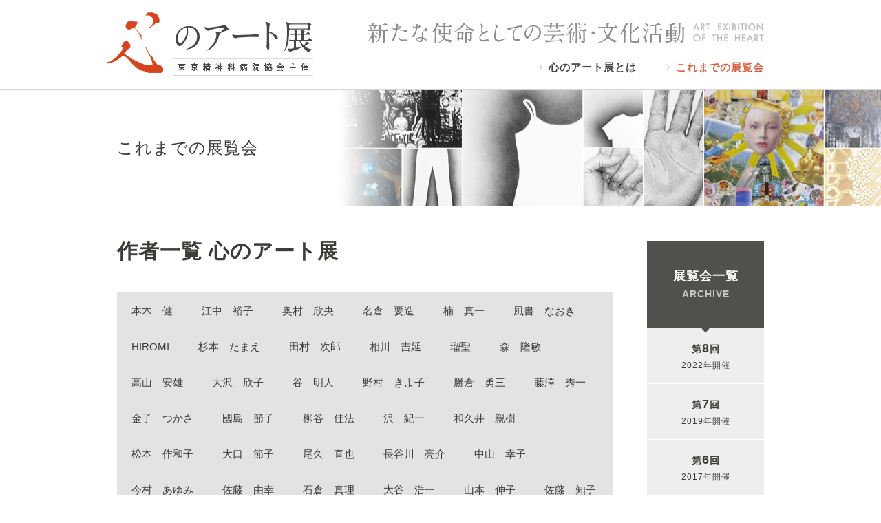

--- FILE ---
content_type: text/html; charset=UTF-8
request_url: https://kokoronoart.toseikyo.or.jp/exhibition/5th/artists/exhibition-1300
body_size: 19600
content:
<!DOCTYPE html>
<html lang="ja">
<head>
<meta charset="utf-8" />
<title>瀧田　直子 &laquo; 心のアート展</title>
<link rel="stylesheet" type="text/css" href="https://kokoronoart.toseikyo.or.jp/wp/wp-content/themes/kokoronoart/css/core.css?ver=2024021901">
<link rel="preconnect" href="https://fonts.googleapis.com">
<link rel="preconnect" href="https://fonts.gstatic.com" crossorigin>
<link href="https://fonts.googleapis.com/css2?family=Noto+Sans+JP:wght@400;500;600;700&family=Roboto:wght@400;500;700&display=swap" rel="stylesheet">
<link rel="alternate" type="application/rss+xml" title="心のアート展 RSS Feed" href="https://kokoronoart.toseikyo.or.jp/feed" />
<link rel="alternate" type="application/atom+xml" title="心のアート展 Atom Feed" href="https://kokoronoart.toseikyo.or.jp/feed/atom" /> 

<link rel="shortcut icon" href="https://kokoronoart.toseikyo.or.jp/favicon.ico" type="image/vnd.microsoft.icon" />
<link rel="icon" href="https://kokoronoart.toseikyo.or.jp/favicon.ico" type="image/vnd.microsoft.icon" />

<meta name='robots' content='max-image-preview:large' />
	<style>img:is([sizes="auto" i], [sizes^="auto," i]) { contain-intrinsic-size: 3000px 1500px }</style>
	<link rel='stylesheet' id='flexslider-css' href='https://kokoronoart.toseikyo.or.jp/wp/wp-content/themes/kokoronoart/css/flexslider.css?ver=2024021901' type='text/css' media='screen' />
<link rel='stylesheet' id='maximage-css' href='https://kokoronoart.toseikyo.or.jp/wp/wp-content/themes/kokoronoart/css/jquery.maximage.css?ver=2024021901' type='text/css' media='screen' />
<link rel='stylesheet' id='colorbox-css' href='https://kokoronoart.toseikyo.or.jp/wp/wp-content/themes/kokoronoart/css/colorbox.css?ver=2024021901' type='text/css' media='screen' />
<script type="text/javascript" src="https://kokoronoart.toseikyo.or.jp/wp/wp-includes/js/jquery/jquery.min.js?ver=3.7.1" id="jquery-core-js"></script>
<script type="text/javascript" src="https://kokoronoart.toseikyo.or.jp/wp/wp-includes/js/jquery/jquery-migrate.min.js?ver=3.4.1" id="jquery-migrate-js"></script>
<script type="text/javascript" src="https://kokoronoart.toseikyo.or.jp/wp/wp-content/themes/kokoronoart/js/jquery.flexslider-min.js?ver=2024021901" id="flexslider-js"></script>
<script type="text/javascript" src="https://kokoronoart.toseikyo.or.jp/wp/wp-content/themes/kokoronoart/js/jquery.easing.1.3.js?ver=2024021901" id="easing-js"></script>
<script type="text/javascript" src="https://kokoronoart.toseikyo.or.jp/wp/wp-content/themes/kokoronoart/js/jquery.cycle.all.js?ver=2024021901" id="cycleall-js"></script>
<script type="text/javascript" src="https://kokoronoart.toseikyo.or.jp/wp/wp-content/themes/kokoronoart/js/jquery.maximage.min.js?ver=2024021901" id="maximage-js"></script>
<script type="text/javascript" src="https://kokoronoart.toseikyo.or.jp/wp/wp-content/themes/kokoronoart/js/jquery.colorbox-min.js?ver=2024021901" id="colorbox-js"></script>
<script type="text/javascript" src="https://kokoronoart.toseikyo.or.jp/wp/wp-content/themes/kokoronoart/js/functions.js?ver=2024021901" id="functions-js"></script>
<link rel="https://api.w.org/" href="https://kokoronoart.toseikyo.or.jp/wp-json/" /><link rel='shortlink' href='https://kokoronoart.toseikyo.or.jp/?p=1300' />
<link rel="alternate" title="oEmbed (JSON)" type="application/json+oembed" href="https://kokoronoart.toseikyo.or.jp/wp-json/oembed/1.0/embed?url=https%3A%2F%2Fkokoronoart.toseikyo.or.jp%2Fexhibition%2F5th%2Fartists%2Fexhibition-1300" />
<link rel="alternate" title="oEmbed (XML)" type="text/xml+oembed" href="https://kokoronoart.toseikyo.or.jp/wp-json/oembed/1.0/embed?url=https%3A%2F%2Fkokoronoart.toseikyo.or.jp%2Fexhibition%2F5th%2Fartists%2Fexhibition-1300&#038;format=xml" />
        <!-- Copyright protection script -->
        <meta http-equiv="imagetoolbar" content="no">
        <script>
            /*<![CDATA[*/
            document.oncontextmenu = function () {
                return false;
            };
            /*]]>*/
        </script>
        <script type="text/javascript">
            /*<![CDATA[*/
            document.onselectstart = function () {
                event = event || window.event;
                var custom_input = event.target || event.srcElement;

                if (custom_input.type !== "text" && custom_input.type !== "textarea" && custom_input.type !== "password") {
                    return false;
                } else {
                    return true;
                }

            };
            if (window.sidebar) {
                document.onmousedown = function (e) {
                    var obj = e.target;
                    if (obj.tagName.toUpperCase() === 'SELECT'
                        || obj.tagName.toUpperCase() === "INPUT"
                        || obj.tagName.toUpperCase() === "TEXTAREA"
                        || obj.tagName.toUpperCase() === "PASSWORD") {
                        return true;
                    } else {
                        return false;
                    }
                };
            }
            window.onload = function () {
                document.body.style.webkitTouchCallout = 'none';
                document.body.style.KhtmlUserSelect = 'none';
            }
            /*]]>*/
        </script>
        <script type="text/javascript">
            /*<![CDATA[*/
            if (parent.frames.length > 0) {
                top.location.replace(document.location);
            }
            /*]]>*/
        </script>
        <script type="text/javascript">
            /*<![CDATA[*/
            document.ondragstart = function () {
                return false;
            };
            /*]]>*/
        </script>
        <script type="text/javascript">

            document.addEventListener('DOMContentLoaded', () => {
                const overlay = document.createElement('div');
                overlay.id = 'overlay';

                Object.assign(overlay.style, {
                    position: 'fixed',
                    top: '0',
                    left: '0',
                    width: '100%',
                    height: '100%',
                    backgroundColor: 'rgba(255, 255, 255, 0.9)',
                    display: 'none',
                    zIndex: '9999'
                });

                document.body.appendChild(overlay);

                document.addEventListener('keydown', (event) => {
                    if (event.metaKey || event.ctrlKey) {
                        overlay.style.display = 'block';
                    }
                });

                document.addEventListener('keyup', (event) => {
                    if (!event.metaKey && !event.ctrlKey) {
                        overlay.style.display = 'none';
                    }
                });
            });
        </script>
        <style type="text/css">
            * {
                -webkit-touch-callout: none;
                -webkit-user-select: none;
                -moz-user-select: none;
                user-select: none;
            }

            img {
                -webkit-touch-callout: none;
                -webkit-user-select: none;
                -moz-user-select: none;
                user-select: none;
            }

            input,
            textarea,
            select {
                -webkit-user-select: auto;
            }
        </style>
        <!-- End Copyright protection script -->

        <!-- Source hidden -->

        </head>

<body>
<div id="body">
<header id="global-header">
	<div class="container">
		<h1 id="logo"><a href="https://kokoronoart.toseikyo.or.jp/"><img src="https://kokoronoart.toseikyo.or.jp/wp/wp-content/themes/kokoronoart/images/logo.png" alt="心のアート展"></a></h1>
		<p id="tagline"><img src="https://kokoronoart.toseikyo.or.jp/wp/wp-content/themes/kokoronoart/images/tagline.png" alt="新たな使命としてのゲイジュツ・文化活動"></p>
		<nav id="global-nav">
			<ul><li id="nav-about"><a href="https://kokoronoart.toseikyo.or.jp/about">心のアート展とは</a></li><li id="nav-exhibition" class="current"><a href="https://kokoronoart.toseikyo.or.jp/exhibition" class="current">これまでの展覧会</a></li></ul>
		</nav>
	</div>
</header>
	<section id="exhibition-1300" class="content exhibition">
		<header id="content-header">
			<h1 class="container">これまでの展覧会</h1>
		</header>
		<div id="content-wrapper" class="container">
			<article id="content-body">
				<header>
					<h1>作者一覧 心のアート展</h1>
					<ul>
<li><a href="https://kokoronoart.toseikyo.or.jp/exhibition/5th/artists/exhibition-1197">本木　健</a></li><li><a href="https://kokoronoart.toseikyo.or.jp/exhibition/5th/artists/exhibition-1200">江中　裕子</a></li><li><a href="https://kokoronoart.toseikyo.or.jp/exhibition/5th/artists/exhibition-1203">奥村　欣央</a></li><li><a href="https://kokoronoart.toseikyo.or.jp/exhibition/5th/artists/exhibition-1210">名倉　要造</a></li><li><a href="https://kokoronoart.toseikyo.or.jp/exhibition/5th/artists/exhibition-1212">楠　真一</a></li><li><a href="https://kokoronoart.toseikyo.or.jp/exhibition/5th/artists/exhibition-1214">風書　なおき</a></li><li><a href="https://kokoronoart.toseikyo.or.jp/exhibition/5th/artists/hiromi">HIROMI</a></li><li><a href="https://kokoronoart.toseikyo.or.jp/exhibition/5th/artists/exhibition-1218">杉本　たまえ</a></li><li><a href="https://kokoronoart.toseikyo.or.jp/exhibition/5th/artists/exhibition-1221">田村　次郎</a></li><li><a href="https://kokoronoart.toseikyo.or.jp/exhibition/5th/artists/exhibition-1224">相川　吉延</a></li><li><a href="https://kokoronoart.toseikyo.or.jp/exhibition/5th/artists/exhibition-1228">瑠聖</a></li><li><a href="https://kokoronoart.toseikyo.or.jp/exhibition/5th/artists/exhibition-1230">森　隆敏</a></li><li><a href="https://kokoronoart.toseikyo.or.jp/exhibition/5th/artists/exhibition-1233">高山　安雄</a></li><li><a href="https://kokoronoart.toseikyo.or.jp/exhibition/5th/artists/exhibition-1236">大沢　欣子</a></li><li><a href="https://kokoronoart.toseikyo.or.jp/exhibition/5th/artists/exhibition-1239">谷　明人</a></li><li><a href="https://kokoronoart.toseikyo.or.jp/exhibition/5th/artists/exhibition-1241">野村　きよ子</a></li><li><a href="https://kokoronoart.toseikyo.or.jp/exhibition/5th/artists/exhibition-1243">勝倉　勇三</a></li><li><a href="https://kokoronoart.toseikyo.or.jp/exhibition/5th/artists/exhibition-1245">藤澤　秀一</a></li><li><a href="https://kokoronoart.toseikyo.or.jp/exhibition/5th/artists/exhibition-1247">金子　つかさ</a></li><li><a href="https://kokoronoart.toseikyo.or.jp/exhibition/5th/artists/exhibition-1249">國島　節子</a></li><li><a href="https://kokoronoart.toseikyo.or.jp/exhibition/5th/artists/exhibition-1251">柳谷　佳法</a></li><li><a href="https://kokoronoart.toseikyo.or.jp/exhibition/5th/artists/exhibition-1254">沢　紀一</a></li><li><a href="https://kokoronoart.toseikyo.or.jp/exhibition/5th/artists/exhibition-1258">和久井　親樹</a></li><li><a href="https://kokoronoart.toseikyo.or.jp/exhibition/5th/artists/exhibition-1260">松本　作和子</a></li><li><a href="https://kokoronoart.toseikyo.or.jp/exhibition/5th/artists/exhibition-1262">大口　節子</a></li><li><a href="https://kokoronoart.toseikyo.or.jp/exhibition/5th/artists/exhibition-1265">尾久　直也</a></li><li><a href="https://kokoronoart.toseikyo.or.jp/exhibition/5th/artists/exhibition-1267">長谷川　亮介</a></li><li><a href="https://kokoronoart.toseikyo.or.jp/exhibition/5th/artists/exhibition-1269">中山　幸子</a></li><li><a href="https://kokoronoart.toseikyo.or.jp/exhibition/5th/artists/exhibition-1272">今村　あゆみ</a></li><li><a href="https://kokoronoart.toseikyo.or.jp/exhibition/5th/artists/exhibition-1282">佐藤　由幸</a></li><li><a href="https://kokoronoart.toseikyo.or.jp/exhibition/5th/artists/exhibition-1288">石倉　真理</a></li><li><a href="https://kokoronoart.toseikyo.or.jp/exhibition/5th/artists/exhibition-1291">大谷　浩一</a></li><li><a href="https://kokoronoart.toseikyo.or.jp/exhibition/5th/artists/exhibition-1293">山本　伸子</a></li><li><a href="https://kokoronoart.toseikyo.or.jp/exhibition/5th/artists/exhibition-1295">佐藤　知子</a></li><li><a href="https://kokoronoart.toseikyo.or.jp/exhibition/5th/artists/exhibition-1297">有理子</a></li><li><a href="https://kokoronoart.toseikyo.or.jp/exhibition/5th/artists/exhibition-1300" class="current">瀧田　直子</a></li><li><a href="https://kokoronoart.toseikyo.or.jp/exhibition/5th/artists/exhibition-1302">伊藤　多喜男</a></li><li><a href="https://kokoronoart.toseikyo.or.jp/exhibition/5th/artists/exhibition-1304">春藤　千夏</a></li><li><a href="https://kokoronoart.toseikyo.or.jp/exhibition/5th/artists/exhibition-1306">北　宙</a></li><li><a href="https://kokoronoart.toseikyo.or.jp/exhibition/5th/artists/exhibition-1308">井上　至高</a></li><li><a href="https://kokoronoart.toseikyo.or.jp/exhibition/5th/artists/exhibition-1310">川越　勇二</a></li><li><a href="https://kokoronoart.toseikyo.or.jp/exhibition/5th/artists/exhibition-1312">友沢　久美</a></li><li><a href="https://kokoronoart.toseikyo.or.jp/exhibition/5th/artists/exhibition-1314">青木　エミ</a></li><li><a href="https://kokoronoart.toseikyo.or.jp/exhibition/5th/artists/exhibition-1316">春藤　千夏<i>（原画）</i></a></li><li><a href="https://kokoronoart.toseikyo.or.jp/exhibition/5th/artists/exhibition-1321">角田　勝弘</a></li><li><a href="https://kokoronoart.toseikyo.or.jp/exhibition/5th/artists/exhibition-1323">阿久津　理恵子</a></li><li><a href="https://kokoronoart.toseikyo.or.jp/exhibition/5th/artists/exhibition-1325">吉田　勤子</a></li><li><a href="https://kokoronoart.toseikyo.or.jp/exhibition/5th/artists/exhibition-1327">関口　由美子</a></li><li><a href="https://kokoronoart.toseikyo.or.jp/exhibition/5th/artists/exhibition-1329">亀甲　和江</a></li><li><a href="https://kokoronoart.toseikyo.or.jp/exhibition/5th/artists/exhibition-1331">水野　ゆかり</a></li><li><a href="https://kokoronoart.toseikyo.or.jp/exhibition/5th/artists/exhibition-1333">西　規正</a></li><li><a href="https://kokoronoart.toseikyo.or.jp/exhibition/5th/artists/exhibition-1335">高野　城二</a></li><li><a href="https://kokoronoart.toseikyo.or.jp/exhibition/5th/artists/exhibition-1337">岡田　政芳</a></li><li><a href="https://kokoronoart.toseikyo.or.jp/exhibition/5th/artists/exhibition-1339">水野　衣与</a></li><li><a href="https://kokoronoart.toseikyo.or.jp/exhibition/5th/artists/exhibition-1341">杉沼　隆子</a></li><li><a href="https://kokoronoart.toseikyo.or.jp/exhibition/5th/artists/exhibition-1343">ミウラ・リョーコ</a></li><li><a href="https://kokoronoart.toseikyo.or.jp/exhibition/5th/artists/exhibition-1345">阿部　高太郎</a></li><li><a href="https://kokoronoart.toseikyo.or.jp/exhibition/5th/artists/exhibition-1347">雨宮　あゆみ</a></li><li><a href="https://kokoronoart.toseikyo.or.jp/exhibition/5th/artists/exhibition-1349">松浦　雅生</a></li><li><a href="https://kokoronoart.toseikyo.or.jp/exhibition/5th/artists/exhibition-1351">インク</a></li><li><a href="https://kokoronoart.toseikyo.or.jp/exhibition/5th/artists/exhibition-1353">大下　伸行</a></li><li><a href="https://kokoronoart.toseikyo.or.jp/exhibition/5th/artists/exhibition-1355">広瀬　直美</a></li><li><a href="https://kokoronoart.toseikyo.or.jp/exhibition/5th/artists/exhibition-1357">大泉病院デイケアあおぞらアート部</a></li><li><a href="https://kokoronoart.toseikyo.or.jp/exhibition/5th/artists/exhibition-1359">大泉病院OT絵画教室</a></li><li><a href="https://kokoronoart.toseikyo.or.jp/exhibition/5th/artists/exhibition-1362">山田病院</a></li><li><a href="https://kokoronoart.toseikyo.or.jp/exhibition/5th/artists/exhibition-1364">井上　紗希</a></li><li><a href="https://kokoronoart.toseikyo.or.jp/exhibition/5th/artists/exhibition-1366">宮木　克彦</a></li><li><a href="https://kokoronoart.toseikyo.or.jp/exhibition/5th/artists/exhibition-1368">吾妻　ひでお</a></li><li><a href="https://kokoronoart.toseikyo.or.jp/exhibition/5th/artists/exhibition-1370">石澤　孝幸</a></li>					</ul>
				</header>
				<div id="article-body">
				<div id="exhibition-body">
<p>一言で言切るのなら〈恋をしていることの証〉です。</p>
<p>60歳ですが、主治医に恋していて。ですが医師は、当然病院には居ない訳です。その存在しない病院で寂しく、孤独と闘う自分自身があり、ひたすら春を描く訳です。花を描き、自分自身を問いながら描く。これは自己を入院中に高める為の手段です。春先の日差しは眩しいです。紺色の帽子を頭にのせて、自分自身を見つめる。いい機会です。</p>
<p>主婦である事を辞め、精神病院に入院した。子供の事を忘れ還暦の青春を過ごすのも、人を好きになるのもいいものです。なかなかできるものではないと思うのですが。確かに40年前画学生であった時期もありました。40年間のブランクを超え、絵を描く切っ掛けを与えて下さった、先生の励みの言葉、わたしの絵を最初に見つけ認めて下さった、新聞社の方の恩に厚く御礼申し上げます。</p>
				</div>
				</div>
			</article>
			<nav id="content-nav">
				<header>
					<h1>展覧会一覧</h1>
				</header>
				<div class="section-body">
					<ul>
<li><a href="https://kokoronoart.toseikyo.or.jp/exhibition/8th">
	<h2>第<span>8</span>回</h2><p>2022年開催</p>
</a></li><li><a href="https://kokoronoart.toseikyo.or.jp/exhibition/7th">
	<h2>第<span>7</span>回</h2><p>2019年開催</p>
</a></li><li><a href="https://kokoronoart.toseikyo.or.jp/exhibition/6th">
	<h2>第<span>6</span>回</h2><p>2017年開催</p>
</a></li><li><a href="https://kokoronoart.toseikyo.or.jp/exhibition/5th">
	<h2>第<span>5</span>回</h2><p>2015年開催</p>
</a></li><li><a href="https://kokoronoart.toseikyo.or.jp/exhibition/4th">
	<h2>第<span>4</span>回</h2><p>2013年開催</p>
</a></li><li><a href="https://kokoronoart.toseikyo.or.jp/exhibition/3rd">
	<h2>第<span>3</span>回</h2><p>2011年開催</p>
</a></li><li><a href="https://kokoronoart.toseikyo.or.jp/exhibition/2nd">
	<h2>第<span>2</span>回</h2><p>2010年開催</p>
</a></li><li><a href="https://kokoronoart.toseikyo.or.jp/exhibition/1st">
	<h2>第<span>1</span>回</h2><p>2009年開催</p>
</a></li>					</ul>
				</div>
			</nav>
		</div>
	</section>
<p id="scroll-top"><a href="#">TOPに戻る</a></p>
</div>
<footer>
	<div class="container">
		<address>
			<dl>
				<dt>一般社団法人東京精神科病院協会</dt><dd>〒183-0055　</dd><dd>東京都府中市府中町 1-23-3</dd>
			</dl>
		</address>
		<small>Copyrigtht 2016 Association of Tokyo Psychiatric Hospitals. All Rights Reserved.</small>
	</div>
</footer>
<script type="speculationrules">
{"prefetch":[{"source":"document","where":{"and":[{"href_matches":"\/*"},{"not":{"href_matches":["\/wp\/wp-*.php","\/wp\/wp-admin\/*","\/wp\/wp-content\/uploads\/*","\/wp\/wp-content\/*","\/wp\/wp-content\/plugins\/*","\/wp\/wp-content\/themes\/kokoronoart\/*","\/*\\?(.+)"]}},{"not":{"selector_matches":"a[rel~=\"nofollow\"]"}},{"not":{"selector_matches":".no-prefetch, .no-prefetch a"}}]},"eagerness":"conservative"}]}
</script>
</body>
</html>

--- FILE ---
content_type: text/css
request_url: https://kokoronoart.toseikyo.or.jp/wp/wp-content/themes/kokoronoart/css/core.css?ver=2024021901
body_size: 28705
content:
@charset "utf-8";

/**
 * font
 * 
 */
@font-face {
  font-family: 'fontello';
  src: url('../font/fontello.eot?53721019');
  src: url('../font/fontello.eot?53721019#iefix') format('embedded-opentype'),
       url('../font/fontello.woff2?53721019') format('woff2'),
       url('../font/fontello.woff?53721019') format('woff'),
       url('../font/fontello.ttf?53721019') format('truetype'),
       url('../font/fontello.svg?53721019#fontello') format('svg');
  font-weight: normal;
  font-style: normal;
}


/**
 * Global
 * 
 */
* {
	margin: 0;
	padding: 0;
}

html, body {
	height: 100%;
}
body {
	background: #fff;
	color: #3e3c36;
	font-size: 62.5%;
	line-height: 1.8;
	font-family: 'ヒラギノ角ゴ ProN W3', 'Hiragino Kaku Gothic ProN', 'メイリオ', Meiryo, sans-serif;
	/*font-family: 'Noto Sans JP', sans-serif;*/
	font-feature-settings: 'palt';
	letter-spacing: 0.1em;
	/*letter-spacing: 0.08em;*/
	-webkit-font-smoothing: antialiased;
	-webkit-text-size-adjust: 100%;
}
body.columns {
	background: #eee;
}

img {
	border: 0;
}
img, input, textarea {
	vertical-align: bottom;
}
figure img {
	width: 100% !important;
	height: auto !important;
}
hr {
	display: none;
}

a:link, a:visited {
	color: #3e3c36;
	text-decoration: none;
	outline: none;
}
a {
	transition: background-color .2s ease, border-bottom-color .2s ease, color .2s ease, opacity .2s ease-in-out;
}

em, i {
	font-style: normal;
}





/**
 * #body
 * 
 */
#body {
	position: relative;
	box-sizing: border-box;
	min-height: 100%;
}
.home #body {
	min-height: 0;
}




/**
 * .container
 * 
 */
.container {
	overflow: hidden;
	box-sizing: border-box;
	margin: 0 auto;
	width: 1000px;
}





/**
 * header#global-header
 * 
 */
header#global-header {
	overflow: hidden;
	background-color: rgba(255, 255, 255, 0.95);
}
header#global-header div.container {
	padding: 15px 30px 20px 0;
}
header#global-header #logo {
	float: left;
	width: 315px;
}
header#global-header #logo img {
	width: 100%;
	height: auto;
}
header#global-header #tagline {
	float: right;
	margin-top: 15px;
}
header#global-header #global-nav {
	float: right;
	width: 625px;
	margin-top: 20px;
}
header#global-header #global-nav ul {
	text-align: right;
}
header#global-header #global-nav ul li {
	display: inline-block;
	vertical-align: top;
	margin-left: 43px;
}
header#global-header #global-nav ul li a {
	display: block;	
	line-height: 25px;
	color: #474747;
	font-family: "游ゴシック", "Yu Gothic", YuGothic, "ヒラギノ明朝 ProN", "Hiragino Mincho ProN", "メイリオ", Meiryo, sans-serif;
	font-weight: 600;
	font-size: 15px;
}
header#global-header #global-nav ul li a:before {
	display: inline-block;
	font-family: "fontello";
	font-style: normal;
	font-weight: normal;
	speak: none;
	font-size: 15px;
	content: '\e80d';
	vertical-align: top;
	margin-right: 8px;
	color: #cdc6c4;
}
header#global-header #global-nav ul li a:hover, 
header#global-header #global-nav ul li a.current {
	color: #d85e3e;
}





/**
 * footer
 * 
 */
footer {
	background-color: rgba(255, 255, 255, 0.95);
	border-top: 2px solid #d6441e;
	line-height: 1;
}
footer div.container {
	overflow: hidden;
	padding: 30px 0;
}
footer address {
	float: left;
	font-style: normal;
}
footer address dl {
}
footer address dl dt, 
footer address dl dd {
	display: inline-block;
	vertical-align: bottom;
}
footer address dl dt {
	margin-right: 30px;
	font-size: 15px;
	font-weight: bold;
}
footer address dl dd {
	font-size: 12px;
}
footer small {
	display: block;
	float: right;
	margin-top: 5px;
	color: #a0a0a0;
	font-size: 10px;
}





/**
 * #scroll-top
 * 
 */
#scroll-top {
	display: none;
	position: absolute;
	width: 30px;
	left: 50%;
	bottom: 0;
	margin-left: 440px;
}
#scroll-top a {
	overflow: hidden;
	display: block;
	width: 30px;
	height: 30px;
	background-color: #065281;
	border-radius: 3px;
	color: #fff;
}
#scroll-top a:before {
	display: table-cell;
	width: 30px;
	height: 30px;
	font-family: "fontello";
	font-style: normal;
	font-weight: normal;
	speak: none;
	font-size: 18px;
	content: '\e80e';
	text-align: center;
	vertical-align: middle;
}





/**
 * .content
 * 
 */
.content {
	padding-bottom: 90px;
}
.content #content-header {
	margin-bottom: 50px;
	height: 168px;
	
	background-position: 50% 50%;
	background-repeat: no-repeat;
	border-top: 1px solid #d6d6d6;
	border-bottom: 1px solid #d6d6d6;
}
.content #content-header h1 {
	padding: 0 30px;
	line-height: 168px;
	vertical-align: middle;
	color: #3e3c36;
	font-size: 24px;
	font-weight: normal;
}
.content #content-wrapper {
	overflow: hidden;
}
.content #content-wrapper #content-body {
	float: left;
	width: 720px;
}
.content #content-wrapper #content-nav {
	float: right;
	width: 170px;
}



/**
 * #home
 * 
 */
#home {
}
#home #news {
	background-color: rgba(229, 229, 229, 0.95);
	background-image: url(../images/news-shadow.png);
	background-repeat: repeat-x;
	background-position: 0 0;
}
#home #news .container {
	overflow: hidden;
	padding: 20px 30px;
}
#home #news header {
	float: left;
	box-sizing: border-box;
	border: 1px solid #fff;
	width: 120px;
	text-align: center;
}
#home #news header h1 {
	padding: 8px;
	line-height: 1;
	font-size: 12px;
}
#home #news header h1:after {
	display: inline-block;
	margin-left: 11px;
	color: #a0a0a0;
	font-size: 12px;
	font-weight: bold;
	content: 'NEWS';
}
#home #news div.section-body {
	margin-left: 160px;
	padding: 4px 0;
}
#home #news div.section-body dl {
	line-height: 1.5;
	font-size: 14px;
}
#home #news div.section-body dl + dl {
	margin-top: 8px;
}
#home #news div.section-body dl dt, 
#home #news div.section-body dl dd {
	display: inline-block;
}
#home #news div.section-body dl dt {
	width: 5em;
	color: #4274ae;
}
#home #news div.section-body dl dd {
	margin-left: 40px;
}
#home #news div.section-body dl dd a {
	text-decoration: underline;
}
#home #main-content {
	position: relative;
	margin: 0 auto;
	width: 1000px;
}
#home #main-content #more {
	position: absolute;
	top: -50px;
	width: 100%;
	height: 150px;
	text-align: center;
	cursor: pointer;
}
#home #main-content section {
	padding-bottom: 50px;
	background-color: rgba(255, 255, 255, 0.95);
	box-shadow:0px 0px 10px 0px #a9a9a9;
}
#home #main-content section header {
	margin-bottom: 30px;
	padding: 30px 0;
	border-bottom: 2px solid #d3d3d3;
}
#home #main-content section header h1 {
	padding-bottom: 20px;
	background-position: 50% 100%;
	background-repeat: no-repeat;
	color: #3e3c36;
	line-height: 1;
	text-align: center;
	font-size: 20px;
	font-weight: normal;
}
#home #main-content section header h1:after {
	display: block;
	margin-top: 12px;
	color: #a0a0a0;
	font-size: 12px;
	font-weight: bold;
}
#home #main-content #next-exhibition header h1 {
	background-image: url(../images/next-exhibition.png);
}
#home #main-content #next-exhibition header h1:after {
	content: 'NEXT EXHIBITION';
}
#home #main-content #exhibition header h1 {
	background-image: url(../images/exhibition.png);
}
#home #main-content #exhibition header h1:after {
	content: 'ARCHIVE';
}
#home #main-content section div.section-body {
	padding: 0 80px;
}
#home #main-content #next-exhibition div.section-body {
	padding-top: 40px;
}
#home #main-content #next-exhibition div.section-body figure {
	float: right;
	width: 220px;
}
#home #main-content #next-exhibition div.section-body figure figcaption {
	margin-top: 8px;
	background-color: #9f9e9e;
}
#home #main-content #next-exhibition div.section-body figure figcaption a {
	display: block;
	line-height: 32px;
	color: #fff;
	font-size: 14px;
	text-align: center;
}
#home #main-content #next-exhibition div.section-body h2 {
	margin-bottom: 40px;
	line-height: 1;
	font-size: 30px;
}
#home #main-content #next-exhibition div.section-body dl {
	overflow: hidden;
	margin-top: 20px;
}
#home #main-content #next-exhibition div.section-body dl dt, 
#home #main-content #next-exhibition div.section-body dl dd {
	display: inline-block;
	vertical-align: top;
	line-height: 30px;
}
#home #main-content #next-exhibition div.section-body dl dt {
	box-sizing: border-box;
	width: 90px;
	background-color: #9f9e9e;
	border-left: 4px solid #d6441e;
	color: #fff;
	text-align: center;
	font-size: 14px;
}
#home #main-content #next-exhibition div.section-body dl dd {
	margin-left: 30px;
	font-size: 20px;
	font-weight: bold;
}
#home #main-content #next-exhibition #exhibition-content {
	margin: 40px 30px;
	width: 680px;
}
#home #main-content #next-exhibition #exhibition-content #summary {
	padding: 32px 0 30px;
	border-top: 1px solid #d3d3d3;
	border-bottom: 1px solid #d3d3d3;
}
#home #main-content #next-exhibition #exhibition-content .section {
	margin-top: 32px;
}
#home #main-content #next-exhibition #exhibition-content .section h2 {
	margin-bottom: 8px;
	line-height: 1;
	font-size: 16px;
}
#home #main-content #next-exhibition #exhibition-content .section h2::before {
	display: inline-block;
	content: '';
	margin-right: 8px;
	width: 4px;
	height: 14px;
	vertical-align: top;
	line-height: 1;
	background-color: #d6441e;
}
#home #main-content #next-exhibition #exhibition-content .section p {
	line-height: 1.5;
	font-size: 16px;
	text-align: justify;
}
#home #main-content #next-exhibition #exhibition-content .section dl.date-time {
	margin-top: 8px;
	margin-left: 16px;
	font-size: 14px;
}
#home #main-content #next-exhibition #exhibition-content .section dl.date-time dt {
	display: inline-block;
}
#home #main-content #next-exhibition #exhibition-content .section dl.date-time dd + dt {
	margin-left: 24px;
}
#home #main-content #next-exhibition #exhibition-content .section dl.date-time dd {
	display: inline-block;
}
#home #main-content #next-exhibition #exhibition-content .section dl.date-time dd + dd {
	margin-left: 8px;
}
#home #main-content #next-exhibition #exhibition-content .section dl.date-time dd + dd::before {
	display: inline-block;
	content: '、';
}
#home #main-content #next-exhibition #exhibition-content .section .note {
	margin-top: 8px;
	margin-left: 16px;
}
#home #main-content #next-exhibition #exhibition-content .section dl.date-time + .note {
	margin-top: 0;
}
#home #main-content #next-exhibition #exhibition-content .section .note p {
	font-size: 14px;
}
#home #main-content #next-exhibition #exhibition-content #schedule {
	padding: 32px 0 30px;
	border-top: 1px solid #d3d3d3;
	border-bottom: 1px solid #d3d3d3;
}
#home #main-content #next-exhibition #exhibition-content #schedule dl {
	overflow: hidden;
	margin-top: 4px;
	padding-left: 9em;
	line-height: 1.6;
	font-size: 16px;
}
#home #main-content #next-exhibition #exhibition-content #schedule dl dt {
	float: left;
	margin-left: -9em;
	width: 9em;
}
#home #main-content #next-exhibition #exhibition-content #schedule dl dd {
}
#home #main-content #next-exhibition #exhibition-content #schedule dl dd .time {
	margin-right: 1em;
}
#home #main-content #exhibition {
	margin-top: 80px;
}
#exhibition .container {
	padding: 0 30px;
}
#exhibition #exhibition-container {
	padding: 0 60px;
}
#exhibition #exhibition-container p {
	margin-bottom: 30px;
	color: #3e3c36;
	line-height: 1;
	font-size: 18px;
	text-align: center;
}
#exhibition #exhibition-container p#attention {
	margin-bottom: 0;
	margin-top: 30px;
	color: #3e3c36;
	line-height: 1;
	font-size: 12px;
	text-align: left;
}
 #exhibition #exhibition-container ul {
	margin-top: -30px;
	margin-left: -30px;
}
#exhibition #exhibition-container ul li {
	display: inline-block;
	vertical-align: top;
	margin-top: 30px;
	margin-left: 30px;
	background-color: #fff;
	box-shadow:0px 0px 10px 0px #c9c9c9;
}
#exhibition #exhibition-container ul li a {
	display: block;
}
#exhibition #exhibition-container ul li figure {
	position: relative;
	width: 180px;
	height: 255px;
}
#exhibition #exhibition-container ul li figure figcaption {
	position: absolute;
	top: 0;
	left: 0;
	bottom: 0;
	right: 0;
	padding-top: 100px;
	background-color: rgba(150, 150, 150, 0.80);
	opacity: 0;
	color: #fff;
	text-align: center;
	vertical-align: middle;
	transition: background-color .2s ease, border-bottom-color .2s ease, color .2s ease, opacity .2s ease-in-out;
}
#exhibition #exhibition-container ul li figure figcaption h2 {
	line-height: 1;
	font-size: 18px;
}
#exhibition #exhibition-container ul li figure figcaption h2 span {
	padding: 0 4px;
	font-size: 36px;
}
#exhibition #exhibition-container ul li figure figcaption p {
	color: #fff;
	font-size: 14px;
}
#exhibition #exhibition-container ul li a:hover figure figcaption {
	opacity: 1;
}





/**
 * #exhibition
 * 
 */
.exhibition {
}
.exhibition #content-header {
	background-image: url(../images/content-header-exhibiton.png);
}
.exhibition #content-header h1 {
}
.exhibition #content-wrapper {
	padding: 0 30px;
}
.exhibition article {
}
.exhibition article > header {
	margin-bottom: 50px;
}
.exhibition article > header h1 {
	margin-bottom: 45px;
	line-height: 1;
	font-size: 30px;
}
.exhibition article header ul {
	background-color: #e3e3e3;
}
.exhibition article header ul li {
	display: inline-block;
}
.exhibition article header ul li a {
	display: block;
	padding: 12px 20px;
	border: 1px solid #e3e3e3;
	border-bottom: none;
	text-align: center;
	font-size: 15px;
	letter-spacing: 0;
}
.exhibition article header ul li a:hover, 
.exhibition article header ul li a.current {
	background-color: #fff;
	border-color: #c5c5c5;
	border-bottom: none;
}
.exhibition #content-nav {
	text-align: center;
	line-height: 1;
}
.exhibition #content-nav header {
	display: table-cell;
	vertical-align: middle;
	width: 170px;
	height: 127px;
	background-color: #51504d;
}
.exhibition #content-nav header h1 {
	color: #fff;
	font-size: 18px;
}
.exhibition #content-nav header h1:after {
	display: block;
	content: 'ARCHIVE';
	margin-top: 10px;
	color: #c3c3c3;
	font-size: 14px;
}
.exhibition #content-nav ul li {
	display: block;
	border-bottom: 1px solid #fff;
}
.exhibition #content-nav ul li a {
	display: block;
	padding: 20px 0;
	background-color: #eee;
}
.exhibition #content-nav ul li a h2 {
	font-size: 14px;
}
.exhibition #content-nav ul li a h2 span {
	font-size: 18px;
}
.exhibition #content-nav ul li a p {
	margin-top: 10px;
	font-size: 12px;
}
.exhibition #content-nav ul li a:hover, 
.exhibition #content-nav ul li a.current {
	background-color: #d5d5d5;
}
.exhibition #content-nav ul li:first-child a {
	background-image: url(../images/exhibition-list.png);
	background-position: 50% 0;
	background-repeat: no-repeat;
}





/**
 * #overview
 * 
 */
#overview {
}

#overview article #article-body #flyer {
	overflow: hidden;
}
#overview article #article-body #flyer img {
	box-sizing: border-box;
	width: 330px !important;
	height: auto !important;
	border: 1px solid #c5c5c5;
}
#overview article #article-body #flyer img.flyer-front {
	float: left;
}
#overview article #article-body #flyer img.flyer-back {
	float: right;
}
#overview article #article-body #exhibition-header {
	margin: 50px 0;
}
#overview article #article-body #exhibition-header dl {
	overflow: hidden;
	margin-top: 10px;
	line-height: 1.5;
}
#overview article #article-body #exhibition-header dl dt {
	display: block;
	float: left;
	box-sizing: border-box;
	padding: 2px 0;
	width: 90px;
	background-color: #9f9e9e;
	border-left: 3px solid #d6441e;
	color: #fff;
	text-align: center;
	font-size: 14px;
}
#overview article #article-body #exhibition-header dl dd {
	margin-left: 120px;
	padding: 3px 0;
	font-size: 16px;
	font-weight: normal;
}
#overview article #article-body #exhibition-header dl dd strong {
	margin-right: 20px;
}


.exhibition article #article-body #exhibition-figures {
}
.exhibition article #article-body #exhibition-figures ul.slides {
	position: relative;
}
.exhibition article #article-body #exhibition-figures ul.slides li {
	height: 430px;
	line-height: 430px;
}
.exhibition article #article-body #exhibition-figures ul.slides li img {
	max-height: 100% !important;
	width: auto !important;
	height: auto !important; 
	vertical-align: middle;
}
.exhibition article #article-body #exhibition-figures .flex-caption {
	position: absolute;
	left: 0;
	/*bottom: -25px;*/
	margin-top: 5px;
	line-height: 20px;
	font-size: 14px;
	text-align: left;
}
.exhibition article #article-body #exhibition-figures .flex-control-thumbs {
	margin-top: 40px;
	margin-left: -20px;
	height: auto !important;
}
.exhibition article #article-body #exhibition-figures .flex-control-thumbs li {
	margin-top: 20px;
	margin-left: 20px;
	width: 120px;
}
.exhibition article #article-body #exhibition-figures .flex-control-thumbs img {
	width: 120px;
	height: 120px;
}
.exhibition article #article-body #exhibition-figures .flex-direction-nav a {
	height: 430px;
}

.exhibition article #article-body #exhibition-body {
	margin-top: 50px;
	line-height: 1.8;
	font-size: 16px;
	text-align: justify;
}
.exhibition article #article-body #exhibition-body p {
	margin-top: 20px;
}





/**
 * #artists
 * 
 */
#artists {
}
#artists article #article-body p#notice {
	margin-top: -50px;
	line-height: 50px;
	font-size: 12px;
	text-align: right;
}
#artists article #article-body ul {
	margin-top: -20px;
	margin-left: -20px;
}
#artists article #article-body ul li {
	display: inline-block;
	margin-top: 20px;
	margin-left: 20px;
	width: 165px;
	height: 165px;
}
#artists article #article-body ul li a {
	display: block;
}
#artists article #article-body a figure {
	position: relative;
}
#artists article #article-body a figure img {
	width: 100%;
	height: auto;
}
#artists article #article-body a figure figcaption {
	display: flex;
	flex-direction: column;
	justify-content: center;
	align-items: center;
	position: absolute;
	top: 0;
	left: 0;
	bottom: 0;
	right: 0;
	background-color: rgba(255, 255, 255, 0.60);
	opacity: 1;
	text-align: center;
	transition: background-color .2s ease, border-bottom-color .2s ease, color .2s ease, opacity .2s ease-in-out;
	line-height: 1.4;
	font-size: 20px;
	font-weight: bold;
}
#artists article #article-body a figure figcaption br + span {
	margin-top: 8px;
}
#artists article #article-body a figure figcaption span i {
	display: block;
	font-size: 14px;
	/*font-weight: normal;*/
}
#artists article #article-body a:hover figure figcaption {
	opacity: 0;
}


#artist {
	margin: 50px auto;
	width: 720px;
}
#artist header {
	margin-bottom: 50px;
	padding-bottom: 30px;
	border-bottom: 1px solid #c5c5c5;
}
#artist header h1 {
	line-height: 1;
	font-size: 24px;
}
#artist .flexslider .slides li {
	height: 600px;
	line-height: 600px;
}
#artist .flexslider img {
	vertical-align: middle;
}
#artist .flex-caption {
	position: absolute;
	left: 0;
	bottom: -25px;
	margin-top: 5px;
	line-height: 20px;
	font-size: 14px;
	text-align: left;
}
#artist .flex-control-thumbs {
	margin-top: 25px;
	margin-left: -30px;
	height: auto !important;
}
#artist .flex-control-thumbs li {
	margin-top: 30px;
	margin-left: 30px;
	width: 120px;
}
#artist .flex-control-thumbs img {
	width: 120px;
	height: 120px;
	-moz-user-select: none;
	user-select: none;
}

#artist #text {
	margin-top: 50px;
	line-height: 2;
	font-size: 16px;
	text-align: justify;
}
#artist #text h2 {
	margin: 30px 0 0;
	font-size: 16px;
}

#artist #list {
	margin-top: 30px;
	padding-top: 10px;
	border-top: 1px dashed #c5c5c5;
	font-size: 13px;
}
#artist #list ul li {
	display: block;
}

#artist header {
	position: relative;
}
#artist header #close-button {
	position: absolute;
	top: 0;
	right: 0;
	display: block;
	overflow: hidden;
	width: 23px;
	height: 23px;
	background: url(../images/close.png) no-repeat 100% 50%;
	cursor: pointer;
	text-indent: 22px;
	white-space: nowrap;
}




/**
 * #texts
 * 
 */
#texts {
}
#texts article #article-body a {
	display: block;
	margin-left: 16px;
}
#texts article #article-body a:before {
	display: inline-block;
	margin-left: -16px;
	width: 16px;
	font-family: "fontello";
	font-style: normal;
	font-weight: normal;
	speak: none;
	font-size: 15px;
	content: '\e80d';
	vertical-align: middle;
	/*margin-right: 8px;*/
	color: #cdc6c4;
	line-height: 1;
}
#texts article #article-body a:hover {
	color: #d85e3e;
}
#texts article #article-body dl {
	margin-top: 30px;
	line-height: 1.5;
}
#texts article #article-body dl dt {
	font-size: 20px;
	font-weight: bold;
}
#texts article #article-body dl dd {
	margin-top: 5px;
	margin-left: 16px;
	font-size: 16px;
}



#cboxLoadedContent #text {
	margin: 50px auto;
	width: 720px;
}
#cboxLoadedContent #text header {
	position: relative;
	margin-bottom: 40px;
	padding-bottom: 30px;
	padding-right: 50px;
	border-bottom: 1px solid #c5c5c5;
}
#cboxLoadedContent #text header h1 {
	line-height: 1.5;
	font-size: 24px;
}
#cboxLoadedContent #text header p {
	margin-top: 8px;
	font-size: 16px;
}
#cboxLoadedContent #text header #close-button {
	position: absolute;
	top: 0;
	right: 0;
	display: block;
	overflow: hidden;
	width: 23px;
	height: 23px;
	background: url(../images/close.png) no-repeat 100% 50%;
	cursor: pointer;
	text-indent: 22px;
	white-space: nowrap;
}
#cboxLoadedContent #text #body {
	line-height: 1.8;
	font-size: 16px;
	text-align: justify;
}
#cboxLoadedContent #text #body p {
	margin: -0.4em 0;
	line-height: 1.8;
}
#cboxLoadedContent #text #body h2 + p {
	margin-top: 0.4em;
}
#cboxLoadedContent #text #body p + p {
	margin-top: 1.4em;
}
#cboxLoadedContent #text #body p.empty {
	margin-top: 0;
}
#cboxLoadedContent #text #body h2 {
	margin-top: 2.8em;
	font-size: 16px;
}
#cboxLoadedContent #text #body blockquote {
	margin: 2.8em 0 2.8em 3em;
}
#cboxLoadedContent #text #body blockquote cite {
	display: block;
	font-size: 14px;
	text-align: right;
	font-style: normal;
}
#cboxLoadedContent #text #body .wp-caption {
	margin: 2.8em 0;
	width: 100% !important;
}
#cboxLoadedContent #text #body .wp-caption .wp-caption-text {
	margin-top: 8px;
	font-size: 14px;
}
#cboxLoadedContent #text #body img {
	max-width: 100%;
	height: auto;
}

#cboxLoadedContent #text .flexslider {
	margin-top: 40px;
}
#cboxLoadedContent #text .flexslider .slides li {
	height: 600px;
	line-height: 600px;
}
#cboxLoadedContent #text .flexslider img {
	vertical-align: middle;
}
#cboxLoadedContent #text .flex-caption {
	position: absolute;
	left: 0;
	bottom: -25px;
	margin-top: 5px;
	line-height: 20px;
	font-size: 14px;
	text-align: left;
}
#cboxLoadedContent #text .flex-control-thumbs {
	margin-top: 25px;
	margin-left: -30px;
	height: auto !important;
}
#cboxLoadedContent #text .flex-control-thumbs li {
	margin-top: 30px;
	margin-left: 30px;
	width: 120px;
}
#cboxLoadedContent #text .flex-control-thumbs img {
	width: 120px;
	height: 120px;
	-moz-user-select: none;
	user-select: none;
}
#cboxLoadedContent .flex-caption i, 
i.iyo {
	display: inline-block;
	transform: rotate(180deg);
}
i.circled {
	display: inline-block;
	border: 1px solid #3e3c36;
	border-radius: 50%;
	width: 1.4em;
	line-height: 1.4;
	font-size: 14px;
	text-align: center;
}




/**
 * #symposium
 * 
 */
#symposium {
}
#symposium #article-body p {
	margin-bottom: 24px;
	line-height: 1.8;
	font-size: 16px;
	text-align: justify;
}
#symposium #article-body p b {
	margin-right: 24px;
}
#symposium #article-body figure {
	margin-bottom: 24px;
	text-align: center;
}
#symposium #article-body figure img {
	max-width: 100% !important;
	max-height: 100% !important;
	width: auto !important;
	height: auto !important;
}





/**
 * #feature-exhibition
 * 
 */
#feature-exhibition {
}
#feature-exhibition #article-body {
}
#feature-exhibition #article-body #exhibition-lead {
	margin-bottom: 40px;
	font-size: 16px;
}
#feature-exhibition #article-body #exhibition-lead small {
	font-size: 14px;
}
#feature-exhibition #article-body section {
	margin-top: 80px;
}
#feature-exhibition #article-body section header {
	margin-bottom: 28px;
}
#feature-exhibition #article-body section header h1 {
	line-height: 1.4;
	font-size: 24px;
}
#feature-exhibition #article-body section header h1 span {
	display: block;
}
#feature-exhibition #article-body section header p.author {
	margin-top: 5px;
	font-size: 16px;
}
#feature-exhibition #article-body section div.seciton-body p {
	/*margin-bottom: 24px;*/
	margin: -0.4em 0;
	line-height: 1.8;
	font-size: 16px;
	text-align: justify;
}
#feature-exhibition #article-body section div.seciton-body p + p {
	margin-top: 1.4em;
	/*line-height: 1;*/
}
#feature-exhibition #article-body section div.seciton-body h2 {
	margin-top: 2.8em;
	font-size: 16px;
}
#feature-exhibition #article-body section div.seciton-body ul {
}
#feature-exhibition #article-body section div.seciton-body ul li {
	display: block;
	line-height: 1.8;
	font-size: 16px;
	text-align: justify;
}
#feature-exhibition #article-body section div.seciton-body blockquote {
	margin: 2.8em 0 2.8em 3em;
}
#feature-exhibition #article-body section div.seciton-body blockquote cite {
	text-align: right;
}
#feature-exhibition #article-body section div.seciton-body cite {
	display: block;
	font-size: 14px;
	font-style: normal;
}
#feature-exhibition #article-body section div.seciton-body table {
	border-collapse: collapse;
	border-bottom: 1px dotted #666;
	width: 100%;
	font-size: 16px;
}
#feature-exhibition #article-body section div.seciton-body table tr {
	border-top: 1px dotted #666;
}
#feature-exhibition #article-body section div.seciton-body table td {
	padding: 16px 0;
	vertical-align: top;
}
#feature-exhibition #article-body section div.seciton-body table td:nth-of-type(1) {
	width: 10em;
	font-size: 14px;
	font-weight: 600;
}
#feature-exhibition #article-body section div.seciton-body table td:nth-of-type(2) {
	width: 5em;
	font-size: 14px;
	font-weight: 600;
}
#feature-exhibition #article-body section div.seciton-body table caption {
	margin-top: 20px;
	font-size: 14px;
	text-align: left;
}
#feature-exhibition #article-body section div.seciton-body hr {
	display: block;
	margin: 2.8em 0;
	border: none;
	border-top: 1px solid #ccc;
}
#feature-exhibition #article-body section div.seciton-body hr ~ p {
	/*font-size: 14px;*/
}
#feature-exhibition #article-body section div.seciton-body small {
	font-size: 14px;
}
#feature-exhibition #article-body section div.seciton-body .column {
	margin: 2.8em 0;
	padding: 16px;
	border: 1px solid #ccc;
}
#feature-exhibition #article-body section div.seciton-body .emphasis {
/*	-webkit-text-emphasis:filled;
	text-emphasis: filled;*/
}
#feature-exhibition #article-body section div.seciton-body .emphasis b {
	position: relative;
	display: inline-block;
	font-weight: normal;
}
#feature-exhibition #article-body section div.seciton-body .emphasis b::after {
	content: '・';
	position: absolute;
	top: -0.8em;
	left: 0;
	width: 1em;
	text-align: center;
	/*font-size: 10px;*/
}





/**
 * #about
 * 
 */
#about {
}
#about #content-header {
	background-image: url(../images/content-header-about.png);
}
#about #content-container {
	padding: 0 30px
}
#about #content-body {
	width: 720px;
	line-height: 1.8;
	font-size: 16px;
	text-align: justify;
}
#about #content-body h2 {
	margin-bottom: 30px;
	font-size: 24px;
}
#about #content-body p {
	margin-top: 20px;
}





/**
 * #news
 * 
 */
#news {
}

#news #content-header {
	background-image: url(../images/content-header-contact.png);
}
#news #content-container {
	padding: 0 30px
}
#news article header {
	margin-bottom: 30px;
}
#news article header p#date {
	font-size: 16px;
}
#news article header h1 {
	font-size: 24px;
}
#news article #content-body {
	width: 720px;
	line-height: 1.8;
	font-size: 16px;
	text-align: justify;
}
#news article #content-body p {
	margin-top: 20px;
}


--- FILE ---
content_type: text/css
request_url: https://kokoronoart.toseikyo.or.jp/wp/wp-content/themes/kokoronoart/css/colorbox.css?ver=2024021901
body_size: 3843
content:
/*
    Colorbox Core Style:
    The following CSS is consistent between example themes and should not be altered.
*/
#colorbox, #cboxOverlay, #cboxWrapper {
	position: absolute;
	top: 0;
	left: 0;
	z-index: 9999;
	overflow: hidden;
	-webkit-transform: translate3d(0, 0, 0);
	transform: translate3d(0, 0, 0);
}
#cboxWrapper {
	max-width: none;
}
#cboxOverlay {
	position: fixed;
	width: 100%;
	height: 100%;
}
#cboxMiddleLeft, #cboxBottomLeft {
	clear: left;
}
#cboxContent {
	position: relative;
}
#cboxLoadedContent {
	overflow: auto;
	-webkit-overflow-scrolling: touch;
}
#cboxTitle {
	margin: 0;
}
#cboxLoadingOverlay, #cboxLoadingGraphic {
	position: absolute;
	top: 0;
	left: 0;
	width: 100%;
	height: 100%;
}
#cboxPrevious, #cboxNext, #cboxClose, #cboxSlideshow {
	cursor: pointer;
}
.cboxPhoto {
	float: left;
	margin: auto;
	border: 0;
	display: block;
	max-width: none;
	-ms-interpolation-mode: bicubic;
}
.cboxIframe {
	width: 100%;
	height: 100%;
	display: block;
	border: 0;
	padding: 0;
	margin: 0;
}
#colorbox, #cboxContent, #cboxLoadedContent {
	-moz-box-sizing: content-box;
	-webkit-box-sizing: content-box;
	box-sizing: content-box;
	/*box-sizing: border-box;*/
}
/* 
    User Style:
    Change the following styles to modify the appearance of Colorbox.  They are
    ordered & tabbed in a way that represents the nesting of the generated HTML.
*/
#cboxOverlay {
	background: #ccc;
	opacity: 0.9;
	filter: alpha(opacity = 90);
}
#colorbox {
	outline: 0;
	background: #fff;
}

#cboxTopLeft {
	width: 0px;
	height: 0px;
}
#cboxTopCenter {
	height: 0px;
}
#cboxTopRight {
	width: 0px;
	height: 0px;
}
#cboxBottomLeft {
	width: 0px;
	height: 0px;
}
#cboxBottomCenter {
	height: 0px;
}
#cboxBottomRight {
	width: 0px;
	height: 0px;
}
#cboxMiddleLeft {
	width: 0px;
}
#cboxMiddleRight {
	width: 0px;
}

#cboxContent {
	background: #fff;
	overflow: hidden;
}
.cboxIframe {
	background: #fff;
}
#cboxError {
	padding: 50px;
	border: 1px solid #ccc;
}
#cboxLoadedContent {
	/*margin-bottom: 20px;*/
}
#cboxTitle {
	display: none;
	
	/*position: absolute;
	bottom: 0px;
	left: 0;
	text-align: center;
	width: 100%;
	color: #333;*/
}
#cboxCurrent {
	display: none;
	
	/*position: absolute;
	bottom: 0px;
	left: 100px;
	color: #333;*/
}
#cboxLoadingOverlay {
	background: #fff url(../images/loading.gif) no-repeat 50% 50%;
}
/* these elements are buttons, and may need to have additional styles reset to avoid unwanted base styles */
#cboxPrevious, #cboxNext, #cboxSlideshow, #cboxClose {
	border: 0;
	padding: 0;
	margin: 0;
	overflow: visible;
	width: auto;
	background: none;
}
/* avoid outlines on :active (mouseclick), but preserve outlines on :focus (tabbed navigating) */
#cboxPrevious:active, #cboxNext:active, #cboxSlideshow:active, #cboxClose:active {
	outline: 0;
}
#cboxSlideshow {
	position: absolute;
	bottom: 0px;
	right: 42px;
	color: #444;
}
#cboxPrevious {
	position: absolute;
	bottom: 0px;
	left: 0;
	color: #996633;
}
#cboxNext {
	position: absolute;
	bottom: 0px;
	left: 63px;
	color: #996633;
}
#cboxClose {
	position: absolute;
	top: 50px;
	right: 120px;
	display: block;
	/*overflow: hidden;
	width: 23px;
	height: 23px;*/
	padding-right: 30px;
	background: url(../images/close.png) no-repeat 100% 50%;
	line-height: 23px;
	font-size: 14px;
	/*text-indent: 22px;
	white-space: nowrap;*/
}
/*
  The following fixes a problem where IE7 and IE8 replace a PNG's alpha transparency with a black fill
  when an alpha filter (opacity change) is set on the element or ancestor element.  This style is not applied to or needed in IE9.
  See: http://jacklmoore.com/notes/ie-transparency-problems/
*/
.cboxIE #cboxTopLeft, .cboxIE #cboxTopCenter, .cboxIE #cboxTopRight, .cboxIE #cboxBottomLeft, .cboxIE #cboxBottomCenter, .cboxIE #cboxBottomRight, .cboxIE #cboxMiddleLeft, .cboxIE #cboxMiddleRight {
 filter: progid:DXImageTransform.Microsoft.gradient(startColorstr=#00FFFFFF, endColorstr=#00FFFFFF);
}


--- FILE ---
content_type: application/javascript
request_url: https://kokoronoart.toseikyo.or.jp/wp/wp-content/themes/kokoronoart/js/functions.js?ver=2024021901
body_size: 6246
content:

let $body;

(function($) {
	const scrollTarget = (function() {
		if ('scrollingElement' in document) {
			return document.scrollingElement;
		}
		
		if (navigator.userAgent.indexOf('WebKit') !== -1) {
			return document.body;
		}
		
		return document.documentElement;
	})();
	$body = $(scrollTarget);
	
	
	
	$.fn.equalHeights = function(minHeight, maxHeight) {
		
		var tallest = (minHeight) ? minHeight : 0;
		//console.log(tallest);
		this.each(function() {
			if($(this).height() > tallest) {
				tallest = $(this).height();
			}
		});
		if((maxHeight) && tallest > maxHeight) tallest = maxHeight;
		
		
		return this.each(function() {
			$(this).height(tallest).css("overflow", "auto");
		});
	}
})(jQuery);





jQuery(document).ready(function($) {
	/**
	 * 
	 */
	var ajaxURL = location.protocol + '//' + location.host + '/wp/wp-admin/admin-ajax.php';
	var $window = $(window);
	
	
	
	
	
	/**
	 * 
	 */
	$maximage = $('#maximage');
	if ($maximage.length > 0) {
		$maximage.maximage({
			backgroundSize: function( $item ){
				// Contain Portrait
				if ($item.data('h') > $item.data('w')) {
					if ($.Window.data('w') / $.Window.data('h') < $item.data('ar')) {
						$item
							.height(($.Window.data('w') / $item.data('ar')).toFixed(0))
							.width($.Window.data('w'));
					} else {
						$item
							.height($.Window.data('h'))
							.width(($.Window.data('h') * $item.data('ar')).toFixed(0));
					}
				} else {
					if ($.Window.data('w') / $.Window.data('h') < $item.data('ar')) {
						$item
							.height($.Window.data('h'))
							.width(($.Window.data('h') * $item.data('ar')).toFixed(0));
					} else {
						$item
							.height(($.Window.data('w') / $item.data('ar')).toFixed(0))
							.width($.Window.data('w'));
					}
				}
			},
			overrideMSIEStop: true,
			onImagesLoaded: function(){
				$maximage.fadeIn(800);
			}
		});
	};
	
	
	
	
	var $slider;
	$(".artist").on('click', function(event) {
		event.preventDefault();
		
		var $this = $(this);
		$.ajax({
			type: 'GET', 
			url: ajaxURL, 
			data: {
				'action': 'artist', 
//				'termid': $this.data('termid'), 
				'postid': $this.data('postid')
			}
		})
		.done(function(data) {
			$.colorbox({
				html: data, 
				fixed: true, 
				width: "940px",
				height: "100%", 
//				close: '',
				closeButton: false, 
				onComplete: function() {
					$slider = $('#cboxLoadedContent #artist .flexslider');
					$slider.flexslider({
						animation: "fade", 
						controlNav: "thumbnails", 
						slideshowSpeed : 8000,
						animationSpeed : 1500
					});
				}, 
				onCleanup: function() {
					$slider.removeData("flexslider");
				}
			});
		});
		
		return false;
	});
	
	
	
	$(document).on('click', '#close-button', function(event) {
		event.preventDefault();
		
		$.colorbox.close();
	});
	
	
	
	$(".text").on('click', function(event) {
		event.preventDefault();
		
		var $this = $(this);
		$.ajax({
			type: 'GET', 
			url: ajaxURL, 
			data: {
				'action': 'text', 
				'postid': $this.data('postid')
			}
		})
		.done(function(data) {
			$.colorbox({
				html: data, 
				fixed: true, 
				width: "940px",
				height: "100%", 
				closeButton: false, 
				onComplete: function() {
					$slider = $('#cboxLoadedContent #text .flexslider');
					$slider.flexslider({
						animation: "fade", 
						controlNav: "thumbnails", 
						slideshowSpeed : 8000,
						animationSpeed : 1500
					});
				}, 
				onCleanup: function() {
					$slider.removeData("flexslider");
				}
			});
		});
		
		return false;
	});
	
	
	
	/**
	 * 
	 */
	var $flexslider = $('.flexslider');
	if ($flexslider.length > 0) {
		$flexslider.flexslider({
			animation: "fade", 
			controlNav: "thumbnails", 
			slideshowSpeed : 6000,
			animationSpeed : 1500
		});
	};
	
	
	
	/**
	 * 
	 */
	var $content = $('.content');
	if ($content.length) {
		setTimeout(function() {
			$content.animate({opacity: 1}, 600);
		}, 600);
	};
	
	
	
	
	
	
	var $home = $('#main-content');
	var homePosition = 0;
	var isStart = true;
	if ($home.length > 0) {
		
//		var $body = $($.browser.webkit ? 'body' : 'html');
		var $more = $('#main-content #more');
		
		var headerHeight = $('#global-header').outerHeight() + $('#news').outerHeight();
		var moreHeight = $more.outerHeight();
		
		window.scrollTo(0,0);
		
		var timer = false;
		$(window).on("resize", function() {
			if (timer !== false) {
				clearTimeout(timer);
			}
			timer = setTimeout(function() {
				adjustContent();
			}, 200);
		});
		
		
		adjustContent();
		
		
		/**
		 * 
		 */
		$more.on('click', function() {
			var position = $(this).offset().top;
			$body.delay(100).animate({
				scrollTop: position
				}, {
				duration: 300, 
				easing: 'easeOutCirc'
			});
//			return false;
		});
	}
	
	
	
	
	
	function adjustContent() {
		
		var windowHeight = window.innerHeight ? window.innerHeight : $(window).height();
		$home.css('margin-top', windowHeight - headerHeight - 100);
		
		var bodyTop = $body.scrollTop();
		if (bodyTop) {
			//$body.scrollTop(bodyTop + (nextMargin - preMargin));
		}
		
		if ($home.css('opacity') === 0) {
			$home.animate({opacity: 1}, 500);
		}
		
	};

	
	
	/**
	 * 
	 */
	$('.scroll-top a').on('click', function(event) {
		event.preventDefault();
		
		scrollTo(0);
		
		return false;
	});
	
	
	
	/**
	 * 
	 */
	function scrollTo(targetOffset) {
		$body.animate({
    		scrollTop: targetOffset
	    }, {
	    	'duration': 600
//	    	'easing': 'easeInOutQuint'
	    });
	};
	
	
	
	/**
	 * 
	 */
	$('#contents a, a.scroll-to').click(function(event) {
		event.preventDefault();
		
		var $href = $($(this).attr('href'));
		if ($href.length < 1) return;
		
		scrollTo($href.offset().top);
	});
});


jQuery(window).on("load", function() {
	(function($) {
		
		/**
		 * 
		 */
		var $footer = $('footer');
		var footerHeight = $footer.outerHeight();
		$footer.css('margin-top', footerHeight * -1 + 'px');
		$('#body').css('padding-bottom', footerHeight + 'px');
		
		$('#scroll-top').css('bottom', footerHeight + 90 + 'px');
		
	})(jQuery);
});

